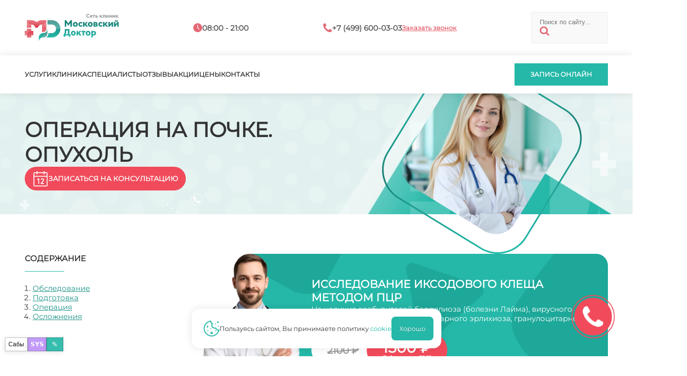

--- FILE ---
content_type: text/html; charset=utf-8
request_url: https://oncology-md.ru/operatsiya-na-pochke-opuhol
body_size: 13356
content:
<!doctype html>
<html lang="ru">
  <head>
    <meta charset="utf-8" />
    <meta name="viewport" content="width=device-width,initial-scale=1" />
    <title>Операция на почке. Опухоль - «Московский Доктор»</title>
    <base href="https://oncology-md.ru/" />
    
    
    
    <link rel="icon" href="/favicon.svg" type="image/x-icon" />
    <link rel="preload" href="/assets/md/montserrat.ttf" as="font" type="font/ttf" crossorigin />
    <link rel="stylesheet" href="/assets/md/stl_desk.css" />
    <link rel="stylesheet" href="/assets/md/stl_mobi.css" />
      <link rel="preconnect" href="https://mc.yandex.ru" />
      <link rel="dns-prefetch" href="https://mc.yandex.ru" />
    <script src="/boot.js"></script>
    <script>
      window.__mdChatPage = { id: 19270, parentId: 19186, ancestorIds: [19186,19154,26418,19135] };
    </script>
    <script src="/appo-ui.js" defer></script>
    <script src="/site-ui.js" defer></script>
    <script src="/gallery-ui.js" defer></script>
    <script src="/site-switcher.js" defer></script>
    <script src="/chat-widget.js?v=20260113_2" defer></script>
    <script src="/site-overlay-editor.js" defer></script>

    <meta property="og:image" content="https://oncology-md.ru/assets/md/MDlogo.svg" />
    <meta property="og:title" content="Операция на почке. Опухоль - «Московский Доктор»" />
    <meta property="og:url" content="https://oncology-md.ru/operatsiya-na-pochke-opuhol" />
    <meta property="og:type" content="website" />

    <script type="application/ld+json">
      {
        "@context": "https://schema.org",
        "@type": "Organization",
        "address": {
          "@type": "PostalAddress",
          "addressLocality": "Москва, Россия",
          "streetAddress": "Балаклавский проспект, дом 5"
        },
        "email": "md@clinic-md.ru",
        "name": "Московский доктор",
        "telephone": "+7 (499) 600-03-03"
      }
    </script>

    <script type="application/ld+json">
      {
        "@context": "https://schema.org",
        "@type": "Organization",
        "address": {
          "@type": "PostalAddress",
          "addressLocality": "Москва, Россия",
          "streetAddress": "Ул. Коктебельская, д. 2к1"
        },
        "email": "md@clinic-md.ru",
        "name": "Московский доктор",
        "telephone": "+7 (499) 600-03-03"
      }
    </script>

    <script type="application/ld+json">
      {
        "@context": "https://schema.org",
        "@type": "Organization",
        "address": {
          "@type": "PostalAddress",
          "addressLocality": "Москва, Россия",
          "streetAddress": "Балаклавский пр-т, д. 5 (вход со двора)"
        },
        "email": "mos-doctor@mail.ru",
        "name": "Московский доктор",
        "telephone": "+7 (495) 316-14-11"
      }
    </script>
  </head>
  <body data-page-id="19270">
<mobtop>
  <item class="menu" onclick="menuopen();">
    <a href="javascript:void(0);"><img src="/assets/md/ico/mobmenu.svg" /></a>
  </item>
  <item class="logo">
    <a href="/"><img src="/assets/md/MDlogo.svg" /></a>
  </item>
  <item class="contacts">
    <a href="/contacts">
      <img src="/assets/md/ico/mobcontact.svg" />
    </a>
  </item>
</mobtop>

<mobmenu>
  <form class="search" id="ajax-search-form" action="/search" method="GET">
    <fieldset>
      <input class="text" type="text" name="q" id="q" value="" placeholder="Поиск по сайту..." size="14" />
      <input type="hidden" name="id" value="367" />
      <button type="submit"><img src="/assets/md/ico/search.svg" /></button>
    </fieldset>
  </form>

  <inmenu>
    <a onclick="services();">Услуги</a>
    <a href="/about">Клиника</a>
    <a href="/specialists">Специалисты</a>
    <a href="/reviews">Отзывы</a>
    <a href="/sales/">Акции</a>
    <a href="/prices">Цены</a>
    <a href="/contacts">Контакты</a>
  </inmenu>


  <call>
    <a onclick="appo();">Запись онлайн</a>
  </call>

  <popbot><popx href="javascript:void(0);">закрыть</popx></popbot>
</mobmenu>

<main>

<top>
  <toptop>
    <inner>
      <item class="logo">
        <a href="/"><img src="/assets/md/MDlogo.svg" /></a>
      </item>
      <item class="hours">
        <in><img src="/assets/md/ico/hours.svg" /></in>
        <in><t>08:00 - 21:00</t></in>
      </item>
      <item class="phone">
        <in><img src="/assets/md/ico/phone.svg" /></in>
        <in><t>+7 (499) 600-03-03</t></in>
        <in><a onclick="appo();">Заказать звонок</a></in>
      </item>
      <form class="search" id="ajax-search-form" action="/search" method="GET">
        <fieldset>
          <input class="text" type="text" name="q" id="q" value="" placeholder="Поиск по сайту..." size="14" />
          <input type="hidden" name="id" value="367" />
          <button type="submit"><img src="/assets/md/ico/search.svg" /></button>
        </fieldset>
      </form>
    </inner>
  </toptop>
  <topbot>
    <inner>
      <menu>
        <a onclick="services();">Услуги</a>
        <a href="/about">Клиника</a>
        <a href="/specialists">Специалисты</a>
        <a href="/reviews">Отзывы</a>
        <a href="/sales/">Акции</a>
        <a href="/prices">Цены</a>
        <a href="/contacts">Контакты</a>
      </menu>
      <incall>
        <call>
          <a onclick="appo();">Запись онлайн</a>
        </call>
      </incall>
    </inner>
  </topbot>
</top>

<direct class="promo" data-neuro1="/nimages/web-onco/00419-583337579.webp" data-neuro2="/nimages/web-onco/00847-1709302594.webp" data-csv-url="/csv/Онкология_csv.csv" data-tg-video="">
  <topper class="promo">
    <inner>
      <overlay_out><overlay style="background-image: url(/promo/web-onco/00599-2179852317.webp);"></overlay></overlay_out>
      <text>
        <h1>Операция на почке. Опухоль</h1>
        <desc></desc>
        <mobpagesimg style="background-image: url(/promo/web-onco/00599-2179852317.webp);"></mobpagesimg>
        <appoa><img src="/assets/md/ico/appo_clear.svg" /><a onclick="appo();">Записаться на консультацию</a></appoa>
      </text>
    </inner>
  </topper>

  <article id="first">
    
<p>Современная медицина сегодня может предложить несколько видов оперативного лечения рака почки. Проведение операции является основным методом лечения. Применение одного из видов вмешательства зависит от нескольких факторов: размера опухоли, стадии, состоянии пациента и многих других.<br /><br /> При наличии опухоли на почке, операция может быть проведена следуещего типа:</p>
<blockquote>- частичная нефрэктомия. Удаляется только та часть органа, который поражен опухолью;<br /><br /> - радикальная &ndash; удаляется вся почка.</blockquote>
<p><br /> В редких случаях врач может прибегнуть к процедуре артериальной эмболизации. Делается она в тех ситуациях, когда невозможно применить радикальную операцию.<br /><br /> Радикальной нефрэктомией на данный момент лечат локализованный рак. В зависимости от обстоятельств данная операция может быть проведена при метастатическом раке. Следовательно, нефрэктомия при раке почки показана только при первой и второй стадии, в редких случаях при третьей. Возможность лечения заболевания данным методом при четвертой стадии остается до сих пор спорным вопросом. Операция проводится лапароскопически или открыто. Более широко применяется первый метод. Довольно редко врачи прибегают к применению открытого метода удаления. Что же это такое?<br /><br /></p>
<h2>Обследование</h2>
<p>Для видения полной картины пациенту перед операцией следует пройти обследование, включающее: анализы крови и мочи, тесты на оценку функций почек, ЭКГ и много других. Перед проведением операции пациенту в обязательном порядке доносят информацию об обследовании. Госпитализируют его за сутки до операции.</p>
<h3>Подготовка</h3>
<p>Перед началом нефрэктомии пациенту надевают компрессионные чулки для предотвращения появления тромбов. Операция происходит под действием общей анестезии.<br /><br /> Открытая операция на почке при опухоли выполняется двумя способами: чрезбрюшинным или внебрюшинным. Выбор метода зависит от расположения опухоли и показаний обследования, а так же несколько других факторов.<br /><br /> Первый метод предполагает проведение операции через брюшную полость пациента. Данный метод имеет один значительный недостаток &ndash; нарушение брюшной полости. Последствия такого вмешательства &ndash; возможно образование спаек в полости. Преимуществом можно считать достаточно обширное операционное поле, когда врач сможет без труда добраться до почки.<br /><br /> При втором методе разрез делается на боку и значительно больше, но брюшная полость не затрагивается. Основным недостатком такого метода является ограниченное пространство для работы хирурга.</p>
<h4>Операция</h4>
<p>Целью нефрэктомии является удаление пораженной почки или ее части и снижение риска распространения заболевания. Хирург выделяет сосуды, которые питают почку, перевязывает и клиппирует их и осторожно удаляет почку. Рана послойно зашивается и укрывается повязками. Среднее время проведения операции составляет около трех часов.</p>
<h5>Осложнения</h5>
<p>Осложнения после операции по удалению почки возникают довольно редко. Средняя их доля составляет 3%. Чаще всего они могут возникнуть из-за инфекций или образования кровяных сгустков.<br /><br /> Риск появления пневмонии может предотвратить проведение дыхательной гимнастики. А избежать заражения поможет только правильный и тщательный уход за швами, а так же регулярная смена повязок.<br /><br /> При малейшем подозрении на воспаление нужно немедленно сказать об этом врачу. Признаками попадания инфекции могут быть боль и покраснения, выделения из раны и припухлости.<br /><br /> Долго лежать в одном положении так же не следует. Можно выполнять упражнения для ног в постели, а когда врач позволит встать с постели &ndash; чаще ходить.<br /><br /> При соблюдении всех назначений и советов врача, операцию и период после нее, организм перенесет значительно легче.</p>
  </article>
</direct>

  <div class="pr_menu_out" style="background:#f1f1f1;width:100%;display:flex;justify-content:center;padding:5rem 0;">
    <ul class="areas pr_menu" style="width:1180px;">
        <li><a data-menutitle="Опухоль левой почки" href="/opuhol-levoy-pochki">Опухоль левой почки</a></li>
        <li><a data-menutitle="Опухоль почки, симптомы" href="/opuhol-pochki-simptomy">Опухоль почки, симптомы</a></li>
    </ul>
  </div>

<mainmap>
  <script type="text/javascript" charset="utf-8" async src="https://api-maps.yandex.ru/services/constructor/1.0/js/?um=constructor%3A6915ee766b31466066fdbaa6ccdad74d739786159f8fe4e1a4037684ff1f7219&amp;width=100%25&amp;height=480&amp;lang=ru_RU&amp;scroll=true"></script>
  <inner>
    <contacts>
      <in>
        <heading>Рабочее время<br />всех клиник:</heading>
        <info>
          <days>Пн - Пт</days><hours>8:00 - 21:00</hours>
        </info>
        <line></line>
        <info>
          <days>Сб - Вс</days><hours>8:00 - 20:00</hours>
        </info>
      </in>
      <in>
        <heading>Контактная<br />информация:</heading>
        <info>
          <img src="/assets/md/ico/phone_w.svg" />
          <mhead>Единый номер для всех клиник</mhead>
        </info>
        <phone>+7 (499) 600-03-03</phone>
        <info>
          <img src="/assets/md/ico/map_w.svg" />
          <mhead><a href="/contacts">Все адреса клиник<arrow>▼</arrow></a></mhead>
        </info>
      </in>
    </contacts>
    <openclose href="javascript:void(0);" onclick="mapclose();"> </openclose>
  </inner>
</mainmap>

<template id="appmd-promo-red">
  <mainred>
    <overlay></overlay>
    <inner>
      <items>
        <item style="flex:2;">
          <heading style="margin:0;line-height:normal;">Запишитесь на консультацию</heading>
          <t style="font-size:18px;">Специалист ответит на все вопросы</t>
        </item>
        <item>
          <call><a onclick="appo();">Запишитесь на прием</a></call>
          <a class="callus" href="tel:+74996000303" style="font-size:16px;"><span>Или позвоните нам:</span><span> +7 (499) 600-03-03</span></a>
        </item>
      </items>
    </inner>
  </mainred>
</template>

<template id="appmd-promo-doc">
  <indocblock>
    <inner>
        <docimg style="background-image: url(/_thumb?src=%2Fdoctors%2F2025%2F%D0%A2%D0%B8%D0%BF%D1%81%D0%B8%D0%BD.png&w=360&q=90&f=webp);"></docimg>
        <item class="indoc">
          <p>Типсин Денис Сергеевич</p>
          <p>Анестезиолог / Маммолог / Онколог</p>
          <p>Врач высшей категории</p>
          <p>Ведет прием: в <span>Бутово</span></p>
          <p class="exp">Стаж: <span>19</span></p>
        </item>
      <item>
        <call class="red"><a onclick="appo();">Запишитесь на прием</a></call>
        <a class="callus" href="tel:+74996000303" style="font-size:16px;"><span>Или позвоните нам:</span><span> +7 (499) 600-03-03</span></a>
      </item>
    </inner>
  </indocblock>
</template>

<template id="appmd-promo-arttop">
    <promoart>
        <img class="pa_left" src="/promo/doc_test.webp" alt="" loading="eager" fetchpriority="high" decoding="async" />
      <in>
        <pa_title>Исследование иксодового клеща методом ПЦР</pa_title>
        <pa_desc>На наличие возбудителей боррелиоза (болезни Лайма), вирусного клещевого энцефалита, моноцитарного эрлихиоза, гранулоцитарного анаплазмозал</pa_desc>

          <price_c>
            <price_old>2100 ₽</price_old>
                  <price_new>
                    1500 ₽
                    <date_c>Действует до 29.01</date_c>
                  </price_new>
              </price_c>


        <pa_more>Подробнее</pa_more>
        <pa_hide>
          На наличие возбудителей боррелиоза (болезни Лайма), вирусного клещевого энцефалита, моноцитарного эрлихиоза, гранулоцитарного анаплазмозал
          <pa_actions>
            <a class="pa_appo_link" onclick="appo();">Записаться</a>
            <pa_close>Закрыть</pa_close>
          </pa_actions>
        </pa_hide>
      </in>
    </promoart>
</template>

<script src="/promo-ui.js" defer></script>

<footer>
  <inner>
    <item1>
      <a href="/"><img src="/assets/md/MDlogo.svg" /></a>
      <text>Сеть медицинских центров "Московский доктор" – это, в первую очередь, высокий уровень обслуживания и здоровье пациентов</text>
      <text>Делитесь впечатлениями о вашем визите в нашу клинику</text>
    </item1>
    <item2>
      <text>Обращаем ваше <a class="red">внимание</a> на то, что данный интернет-сайт носит исключительно информационный характер и ни при каких условиях не является публичной офертой, определяемой положениями статьи 437 ГК РФ <a class="green" href="/информация-для-пациентов">информация для пациентов</a>
        <br /><br />
        <ap_footer>
          <a data-popup="_md_approval">Согласие на обработку персональных данных</a>
          <a data-popup="_md_policy">Политика конфиденциальности</a>
        </ap_footer>
      </text>

      <space></space>
      <requisites>
        <p></p>
        <p>ИНН:</p>
        <p>КПП:</p>
        <p>ОКПО:</p>
        <p>ОГРН:</p>
        <p>ЛИЦ:</p>
        <p class="green">Мос. доктор</p>
        <p>7713266359</p>
        <p>771301001</p>
        <p>53778165</p>
        <p>1027700136760</p>
        <p>ЛО 77 01 012765</p>
        <p class="green">Чертаново И</p>
        <p>7726023297</p>
        <p>772601001</p>
        <p>0603290</p>
        <p>1027739180490</p>
        <p>ЛО 77 01 004101</p>
        <p class="green">Протек</p>
        <p>7726076940</p>
        <p>772601001</p>
        <p>16342412</p>
        <p>1027739749036</p>
        <p>ЛО 77 01 014453</p>
      </requisites>
    </item2>
    <item3>
      <headtext>Навигация</headtext>
      <line></line>
      <a href="/services">Услуги</a>
      <a href="/about">Клиника</a>
      <a href="/specialists">Специалисты</a>
      <a href="/reviews">Отзывы</a>
      <a href="/sales/">Акции</a>
      <a href="/prices">Цены</a>
      <a href="/contacts">Контакты</a>
    </item3>
  </inner>
</footer>

<subfooter>
  <inner style="justify-content:center;">
    <copy>2025 © «Московский Доктор»</copy>
  </inner>
</subfooter>

<cookie>
  <img src="/assets/md/ico/cookie.svg" />
  <text>Пользуясь сайтом, Вы принимаете политику <a data-popup="_md_cookie">cookie</a></text>
  <good>Хорошо</good>
</cookie>

    </main>

<poplayer class="over"></poplayer>

<popup class="services"><ul class="menu"><li class="submenu_lev1"><heading>Диагностика</heading><ul class="sub_1"><li class="item_lev2"><a href="zlokachestvennaya-opuhol">Злокачественная опухоль</a></li></ul></li><li class="submenu_lev1"><heading>Заболевания</heading><ul class="sub_1"><li class="item_lev2"><a href="rak-opuholi">Рак, Опухоли</a></li><li class="item_lev2"><a href="rak-dobrokachestvennaya-zlokachestvennaya-opuhol">Рак. Доброкачественная, злокачественная опухоль?</a></li></ul></li><li class="submenu_lev1"><heading>Процедуры</heading><ul class="sub_1"><li class="item_lev2"><a href="gormonalnaya-terapiya">Гормональная терапия</a></li><li class="item_lev2"><a href="immunoterapiya">Иммунотерапия</a></li><li class="item_lev2"><a href="metastazy-–-bolno-lechenie">Метастазы – больно. Лечение</a></li><li class="item_lev2"><a href="udalenie-metastaz">Удаление метастаз</a></li></ul></li><li class="submenu_lev1"><heading>Симптомы</heading><ul class="sub_1"><li class="item_lev2"><a href="dobrokachestvennaya-opuhol">Доброкачественная опухоль</a></li><li class="item_lev2"><a href="kartsinoma">Карцинома</a></li></ul></li></ul><popbot><popx href="javascript:void(0);" >закрыть</popx></popbot></popup><style>
  popup.services{max-width:min(1180px,90vw);max-height:75vh;overflow:auto;-webkit-overflow-scrolling:touch;}
  ul.menu{display:flex;flex-direction:column;gap:2rem;}
  .submenu_lev1>heading{display:flex;font-size:18px;line-height:18px;font-weight:600;color:#444;padding-bottom:1.5rem;margin-bottom:1.5rem;border-bottom:1px solid #ccc;}
  ul.sub_1{column-count:3;column-gap:2rem;}
  ul.sub_1>li{break-inside:avoid;-webkit-column-break-inside:avoid;page-break-inside:avoid;margin:0 0 1rem 0;}
  .item_lev2 a{color:#25b8a8;font-weight:500;font-size:15px;text-decoration:none;}
  .item_lev2::before{color:#e56773;content:'●';margin-right:.5rem;font-size:18px;line-height:18px;}
  @media(max-width:1100px){ul.sub_1{column-count:2;}}
  @media(max-width:600px){ul.sub_1{column-count:1;}}
</style>

<div id="site-switcher" class="site-switcher" hidden>
  <button id="site-switcher-btn" type="button" title="Сабы" aria-haspopup="true" aria-expanded="false" aria-controls="site-switcher-menu">
    Сабы
  </button>
  <a id="site-sys-btn" href="/sys" target="_blank" rel="noopener" title="SYS">SYS</a>
  <button id="site-edit-btn" type="button" title="Редактировать" aria-haspopup="dialog" aria-controls="site-edit-modal">
    ✎
  </button>
  <div id="site-switcher-menu" class="site-switcher__menu" hidden></div>
</div>
<div id="site-admin" class="site-admin" hidden>
  <div id="site-admin-panel" class="site-admin__panel hidden">
    <div class="site-admin__hdr">
      <div class="site-admin__hdr-left">
        <button id="site-admin-save" type="button" class="site-admin__btn site-admin__btn--primary" disabled>Сохранить</button>
        <span id="site-admin-status" class="site-admin__status"></span>
      </div>
      <div class="site-admin__hdr-right">
        <button id="site-admin-close" type="button" class="site-admin__btn site-admin__btn--close" title="Закрыть">✕</button>
      </div>
    </div>
    <div class="site-admin__grid">
      <label class="site-admin__field">
        <span>pagetitle</span>
        <input id="site-admin-pagetitle" type="text" />
      </label>
      <label class="site-admin__field">
        <span>longtitle</span>
        <input id="site-admin-longtitle" type="text" />
      </label>
      <label class="site-admin__field">
        <span>description</span>
        <input id="site-admin-description" type="text" />
      </label>
      <label class="site-admin__field">
        <span>introtext</span>
        <input id="site-admin-introtext" type="text" />
      </label>
      <label class="site-admin__field">
        <span>keywords</span>
        <input id="site-admin-keywords" type="text" />
      </label>
      <label class="site-admin__field">
        <span>uri</span>
        <input id="site-admin-uri" type="text" />
      </label>
      <label class="site-admin__field site-admin__field--wide">
        <span>content</span>
        <textarea id="site-admin-content" rows="10"></textarea>
      </label>
    </div>
  </div>
</div>
<style>
  #site-switcher {
    position: fixed;
    left: 10px;
    bottom: 10px;
    z-index: 99999;
    font-family: system-ui, -apple-system, Segoe UI, Roboto, Arial, sans-serif;
    display:flex;
    gap:8px;
    align-items:flex-end;
  }
  #site-switcher-btn {
    width: 46px;
    height: 28px;
    border-radius: 0;
    border: 1px solid rgba(0, 0, 0, 0.25);
    background: rgba(255, 255, 255, 0.92);
    color: #111;
    font-size: 12px;
    line-height: 1;
    cursor: pointer;
    box-shadow: 0 2px 10px rgba(0, 0, 0, 0.12);
  }
  #site-edit-btn{
    width: 34px;
    height: 28px;
    border-radius: 0;
    border: 1px solid rgba(0, 0, 0, 0.25);
    background: rgba(37, 184, 168, 0.92);
    color: #fff;
    font-size: 14px;
    line-height: 1;
    cursor: pointer;
    box-shadow: 0 2px 10px rgba(0, 0, 0, 0.12);
  }
  #site-sys-btn{
    display:inline-flex;
    align-items:center;
    justify-content:center;
    width: 38px;
    height: 28px;
    border-radius: 0;
    border: 1px solid rgba(0, 0, 0, 0.25);
    background: rgba(189, 147, 249, 0.92);
    color: #fff;
    font-size: 12px;
    font-weight: 800;
    line-height: 1;
    cursor: pointer;
    text-decoration:none;
    box-shadow: 0 2px 10px rgba(0, 0, 0, 0.12);
  }
  #site-sys-btn:hover{
    background: rgba(189, 147, 249, 0.98);
  }
  #md-chat-btn{display:flex}
  #site-switcher.is-open #site-switcher-btn {
    background: rgba(245, 245, 245, 0.98);
  }
  #site-switcher-menu {
    position: absolute;
    left: 0;
    bottom: 36px;
    min-width: 180px;
    max-height: 55vh;
    overflow: auto;
    background: rgba(255, 255, 255, 0.96);
    border: 1px solid rgba(0, 0, 0, 0.18);
    border-radius: 0;
    padding: 6px;
    box-shadow: 0 8px 24px rgba(0, 0, 0, 0.16);
  }
  #site-switcher-menu a {
    display: block;
    padding: 7px 8px;
    border-radius: 0;
    text-decoration: none;
    color: #111;
    font-size: 13px;
    line-height: 1.1;
    white-space: nowrap;
  }
  #site-switcher-menu a:hover {
    background: rgba(0, 0, 0, 0.06);
  }

  .site-admin{position:fixed;inset:0;z-index:100001;font-family:system-ui,-apple-system,Segoe UI,Roboto,Arial,sans-serif;pointer-events:none}
  .site-admin[hidden]{display:none}
  .site-admin::before{content:'';position:absolute;inset:0;background:rgba(0,0,0,.55);pointer-events:auto}
  .site-admin__btn{border-radius:0;border:1px solid rgba(255,255,255,.18);background:rgba(31,32,42,.75);color:#f8f8f2;padding:7px 10px;font-weight:800;cursor:pointer;text-decoration:none}
  .site-admin__btn--primary{border-color:rgba(37,184,168,.85);background:rgba(37,184,168,.14)}
  .site-admin__btn--close{margin-left:auto;border-color:rgba(189,147,249,.35);background:rgba(189,147,249,.10);font-weight:900}
  .site-admin__btn[disabled]{opacity:.5;cursor:not-allowed}
  .site-admin__status{color:rgba(248,248,242,.85);font-size:12px}
  .site-admin__panel{pointer-events:auto;position:fixed;left:5vw;top:5vh;right:5vw;max-height:calc(100vh - 10vh);border:1px solid rgba(255,255,255,.12);background:rgba(31,32,42,.98);color:#f8f8f2;box-shadow:0 8px 24px rgba(0,0,0,.22);display:flex;flex-direction:column;overflow:hidden}
  .site-admin__panel.hidden{display:none}
  .site-admin__hdr{display:flex;justify-content:space-between;gap:10px;align-items:center;flex-wrap:wrap;padding:8px;border-bottom:1px solid rgba(255,255,255,.10);background:rgba(33,34,44,.85)}
  .site-admin__hdr-left,.site-admin__hdr-right{display:flex;gap:8px;align-items:center;flex-wrap:wrap}
  .site-admin__grid{display:grid;grid-template-columns:1fr 1fr;gap:10px;padding:10px;overflow:auto;flex:1;min-height:0}
  @media (max-width: 900px){ .site-admin__grid{grid-template-columns:1fr} }
  .site-admin__field{display:flex;flex-direction:column;gap:4px}
  .site-admin__field>span{color:rgba(189,147,249,.9);font-size:12px;font-weight:700}
  .site-admin__field input,.site-admin__field textarea{
    width:100%;
    border-radius:0;
    border:1px solid rgba(255,255,255,.10);
    background:rgba(33,34,44,.65);
    color:#f8f8f2;
    padding:10px 12px;
    font: 14px/1.35 ui-monospace, SFMono-Regular, Menlo, Monaco, Consolas, "Liberation Mono", "Courier New", monospace;
  }
  .site-admin__field input:focus,.site-admin__field textarea:focus{
    outline:none;
    box-shadow:none;
    border-color:rgba(189,147,249,.9);
  }
  .site-admin__field textarea{resize:vertical;min-height:320px}
  .site-admin__field--wide{grid-column:1/-1}

  #md-chat{position:fixed;inset:0;z-index:100002;font-family:system-ui,-apple-system,Segoe UI,Roboto,Arial,sans-serif}
  #md-chat[hidden]{display:none}
  #md-chat, #md-chat *{font-weight:400 !important}
  #md-chat .md-chat__backdrop{position:absolute;inset:0;background:rgba(255,255,255,.82);backdrop-filter:none}
  #md-chat .md-chat__box{
    position:absolute;left:50%;top:50%;transform:translate(-50%,-50%);
    width:min(1120px,92vw);height:min(82vh,820px);
    border:0;
    background:#fff;
    color:#0f172a;
    box-shadow:0 12px 28px rgba(0,0,0,.18);
    display:flex;flex-direction:column;overflow:hidden;border-radius:0
  }
  #md-chat .md-chat__scroll{
    flex:1;
    min-height:0;
    overflow:auto;
    -webkit-overflow-scrolling:touch;
    touch-action:pan-y;
    padding:14px;
    gap:10px;
    overscroll-behavior:contain;
    scrollbar-gutter:stable;
  }
  /* match site popup scrollbar (stl_desk.css popup::-webkit-scrollbar) */
  #md-chat .md-chat__scroll::-webkit-scrollbar{width:10px;height:10px;background:#f1f1f1}
  #md-chat .md-chat__scroll::-webkit-scrollbar-thumb{background:#e56773;border-radius:0}
  #md-chat .md-chat__scroll::-webkit-scrollbar-button{display:none;width:0;height:0}
  #md-chat .md-chat__scroll{scrollbar-color:#e56773 #f1f1f1}
  #md-chat .md-chat__msgs{
    display:flex;
    flex-direction:column;
    gap:10px;
  }
  /* booking bar (same as chat admin) */
  #md-chat .bookbar{border-bottom:1px solid rgba(0,0,0,.12);background:rgba(38,187,171,.10);padding:12px 14px;white-space:pre-wrap}
  #md-chat .bookbar-title{font-size:16px;letter-spacing:.2px;margin-bottom:6px;font-weight:700 !important}
  #md-chat .bookbar-info{color:rgba(15,23,42,.75);font-size:13px}
  #md-chat .bookbar-actions{margin-top:10px;display:flex;justify-content:flex-end}
  #md-chat .bookbar-cancel{
    border:1px solid rgba(185,28,28,.45);
    background:#fff;
    color:#b91c1c;
    padding:10px 12px;
    border-radius:0;
    cursor:pointer;
    font:14px/1.2 ui-monospace,SFMono-Regular,Menlo,Monaco,Consolas,"Liberation Mono","Courier New",monospace;
  }
  #md-chat .bookbar-cancel.cancelled{background:#b91c1c;color:#fff;border-color:#b91c1c;cursor:default}
  #md-chat .bookbar-cancel[disabled]{opacity:1}
  #md-chat .md-chat__msg{
    width:fit-content;
    max-width:min(520px,86%);
    border:1px solid rgba(15,23,42,.10);
    background:rgba(255,255,255,.85);
    padding:10px 12px;border-radius:14px
  }
  #md-chat .md-chat__day{
    align-self:center;
    padding:6px 10px;
    background:#fff;
    border:1px solid rgba(0,0,0,.12);
    color:rgba(15,23,42,.55);
    font-size:12px;
  }
  #md-chat .md-chat__reply{
    margin:6px 0;
    padding-left:10px;
    border-left:3px solid rgba(0,0,0,.12);
    color:rgba(15,23,42,.55);
    font-size:12px;
    white-space:nowrap;
    overflow:hidden;
    text-overflow:ellipsis;
  }
  #md-chat .md-chat__msg.mine{
    align-self:flex-end;
    border-color:rgba(20,184,166,.28);
    background:linear-gradient(180deg, rgba(20,184,166,.10), rgba(20,184,166,.05));
  }
  #md-chat .md-chat__meta{font-size:12px;color:rgba(15,23,42,.55);margin-bottom:4px}
  #md-chat .md-chat__text{white-space:pre-wrap;overflow-wrap:anywhere;word-break:break-word}
  #md-chat .md-chat__status{margin-top:6px;color:rgba(15,23,42,.45);font-size:12px}
  #md-chat .md-chat__typing{
    position:absolute;
    left:50%;
    transform:translateX(-50%);
    bottom:calc(2rem + 56px);
    height:auto;
    padding:0;
    color:rgba(15,23,42,.55);
    font-size:14px;
    overflow:hidden;
    white-space:nowrap;
    text-overflow:ellipsis;
    pointer-events:none;
  }
  #md-chat .md-chat__row{
    display:flex;
    gap:1rem;
    align-items:center;
    padding:1rem;
    border-top:1px solid rgba(0,0,0,.12);
    background:#f0f0f0;
    width:100%;
  }
  #md-chat .md-chat__close{
    flex:0 0 auto;
    width:56px;
    height:56px;
    border-radius:999px;
    border:0;
    background:#e96a74;
    color:#fff;
    cursor:pointer;
    font-size:22px;
    line-height:1;
  }
  #md-chat .md-chat__input{
    flex:1;
    min-width:0;
    border:1px solid rgba(0,0,0,.25);
    background:#fff;
    color:#0f172a;
    padding:16px 18px;
    border-radius:999px;
    font:14px/1.35 ui-monospace,SFMono-Regular,Menlo,Monaco,Consolas,\"Liberation Mono\",\"Courier New\",monospace
  }
  #md-chat .md-chat__input:focus{outline:none;border-color:rgba(0,0,0,.45);box-shadow:none}
  #md-chat .md-chat__send{
    flex:0 0 auto;
    width:56px;
    height:56px;
    border-radius:999px;
    border:0;
    background:#24b8a8;
    color:#fff;
    cursor:pointer;
    display:flex;
    align-items:center;
    justify-content:center;
  }
  #md-chat .md-chat__send:hover{background:#22ad9e}
  ring0.ring--chat, ring0.ring--chat ring1.ring--chat, ring0.ring--chat ring2.ring--chat, a.ring.ring--chat{
    display:flex;
    align-items:center;
    justify-content:center;
    background-repeat:no-repeat;
    background-position:center;
    background-size:cover;
  }
  ring0.ring--chat{
    width:6rem;
    height:6rem;
    position:fixed;
    bottom:2rem;
    right:8.5rem;
    border:2px solid #7c3aed;
    border-radius:100%;
    z-index:9990;
    animation:ring 1.75s ease-in-out infinite;
  }
  ring0.ring--chat[hidden]{display:none}
  ring0.ring--chat ring1.ring--chat{
    width:5rem;
    height:5rem;
    background:#7c3aed;
    border-radius:100%;
    animation:ring 2s ease-in-out infinite;
  }
  ring0.ring--chat ring2.ring--chat{
    width:2.5rem;
    height:2.5rem;
    background-image:url('/assets/md/ico/com.svg');
    animation:ring 2.25s ease-in-out infinite;
    background-size:72%;
  }
  @media(max-width:900px){
    ring0.ring--chat{right:7rem}
  }
  @media(max-width:640px){
    ring0.ring--chat{
      width:4.5rem;
      height:4.5rem;
      right:1rem;
      bottom:1rem;
      animation:none;
      border-width:1.5px;
    }
    ring0.ring--chat ring1.ring--chat{
      width:3.9rem;
      height:3.9rem;
      animation:none;
    }
    ring0.ring--chat ring2.ring--chat{
      width:2rem;
      height:2rem;
      animation:none;
    }
  }
  @media(max-width:640px){
    #md-chat .md-chat__backdrop{background:rgba(255,255,255,.82);backdrop-filter:none}
    #md-chat .md-chat__box{
      left:0;top:0;transform:none;
      width:100vw;
      height:100vh;
      height:100svh;
      height:100dvh;
      height:var(--md-chat-vh, 100dvh);
      border:none;border-radius:0;
      box-shadow:none;
      background:#fff;
    }
    /* match site popup mobile scrollbar behavior (stl_mobi.css: popup::-webkit-scrollbar{width:0}) */
    #md-chat .md-chat__scroll::-webkit-scrollbar{width:0;height:0}
    #md-chat .md-chat__scroll::-webkit-scrollbar-thumb{width:0;height:0}
    #md-chat .md-chat__scroll{padding:12px;padding-top:calc(12px + env(safe-area-inset-top, 0px))}
    #md-chat .md-chat__row{padding:1rem;padding-bottom:calc(1rem + env(safe-area-inset-bottom, 0px))}
    #md-chat .md-chat__close{width:48px;height:48px}
    #md-chat .md-chat__send{width:48px;height:48px}
  }
</style>

<popup class="appotimer" data-appo>
  <appo class="appotimer">
    <form id="appo-form">
      <appot>Записаться на прием</appot>

      <input id="name" name="name" placeholder="Ваше имя" />
      <input id="phone" type="text" name="phone" placeholder="Номер телефона" required />

      <selects>
        <select title="day" id="day" name="day" required>
          <option value="" hidden>День *</option>
        </select>

        <select title="time" id="time" name="time" required>
          <option value="" hidden>Время *</option>
          <option value="09:00 - 12:00">09:00 - 12:00</option>
          <option value="12:00 - 15:00">12:00 - 15:00</option>
          <option value="15:00 - 18:00">15:00 - 18:00</option>
          <option value="18:00 - 21:00">18:00 - 21:00</option>
        </select>
      </selects>

      <btext>Ваши данные надежно защищены и не передаются третьим лицам. Отправляя свои контактные данные, вы подтверждаете согласие с <a data-popup="_md_approval">условиями обработки персональных данных</a> и <a data-popup="_md_policy">потиликой конфиденциальности</a></btext>

      <appobot>
        <button id="submit" type="submit" name="submit">Записаться</button>
        <close href="javascript:void(0);">закрыть</close>
      </appobot>

      <div id="appo-status" style="display:none;"></div>
    </form>
  </appo>
</popup>

<ring0><a id="ring" class="ring" href="tel:+74996000303"><ring1><ring2></ring2></ring1></a></ring0>
<ring0 class="ring--chat">
  <a id="md-chat-btn" class="ring ring--chat" href="javascript:void(0);" title="Чат">
    <ring1 class="ring--chat"><ring2 class="ring--chat"></ring2></ring1>
  </a>
</ring0>

<popup id="searchpopup">
  <results></results>
  <popbot><popx href="javascript:void(0);">закрыть</popx></popbot>
</popup>
<script src="/search-ui.js" defer></script>
  <script type="text/javascript">
    (function(m,e,t,r,i,k,a){
        m[i]=m[i]||function(){(m[i].a=m[i].a||[]).push(arguments)};
        m[i].l=1*new Date();
        for (var j = 0; j < document.scripts.length; j++) {if (document.scripts[j].src === r) { return; }}
        k=e.createElement(t),a=e.getElementsByTagName(t)[0],k.async=1,k.src=r,a.parentNode.insertBefore(k,a)
    })(window, document,'script','https://mc.yandex.ru/metrika/tag.js?id=93508697', 'ym');

    ym(93508697, 'init', {ssr:true, trackHash:true, clickmap:true, accurateTrackBounce:true, trackLinks:true});
  </script>
  <noscript><div><img src="https://mc.yandex.ru/watch/93508697" style="position:absolute; left:-9999px;" alt="" /></div></noscript>
  </body>
</html>


--- FILE ---
content_type: image/svg+xml
request_url: https://oncology-md.ru/assets/md/ico/map_w.svg
body_size: 521
content:
<?xml version="1.0" encoding="UTF-8"?>
<!DOCTYPE svg PUBLIC "-//W3C//DTD SVG 1.1//EN" "http://www.w3.org/Graphics/SVG/1.1/DTD/svg11.dtd">
<!-- Creator: CorelDRAW 2021.5 -->
<svg xmlns="http://www.w3.org/2000/svg" xml:space="preserve" width="138px" height="177px" version="1.1" style="shape-rendering:geometricPrecision; text-rendering:geometricPrecision; image-rendering:optimizeQuality; fill-rule:evenodd; clip-rule:evenodd"
viewBox="0 0 7.439 9.522"
 xmlns:xlink="http://www.w3.org/1999/xlink"
 xmlns:xodm="http://www.corel.com/coreldraw/odm/2003">
 <defs>
  <style type="text/css">
   <![CDATA[
    .fil0 {fill:white;fill-rule:nonzero}
   ]]>
  </style>
 </defs>
 <g id="Слой_x0020_1">
  <metadata id="CorelCorpID_0Corel-Layer"/>
  <path class="fil0" d="M3.72 0c-2.051,0 -3.72,1.709 -3.72,3.806 -0.013,3.069 3.578,5.613 3.72,5.716 0,0 3.732,-2.647 3.719,-5.713 0,-2.1 -1.669,-3.809 -3.719,-3.809zm0 5.713c-1.028,0 -1.86,-0.852 -1.86,-1.904 0,-1.052 0.832,-1.905 1.86,-1.905 1.027,0 1.859,0.853 1.859,1.905 0,1.052 -0.832,1.904 -1.859,1.904z"/>
 </g>
</svg>


--- FILE ---
content_type: image/svg+xml
request_url: https://oncology-md.ru/assets/md/ico/search.svg
body_size: 919
content:
<?xml version="1.0" encoding="UTF-8"?>
<!DOCTYPE svg PUBLIC "-//W3C//DTD SVG 1.1//EN" "http://www.w3.org/Graphics/SVG/1.1/DTD/svg11.dtd">
<!-- Creator: CorelDRAW 2021.5 -->
<svg xmlns="http://www.w3.org/2000/svg" xml:space="preserve" width="160px" height="172px" version="1.1" style="shape-rendering:geometricPrecision; text-rendering:geometricPrecision; image-rendering:optimizeQuality; fill-rule:evenodd; clip-rule:evenodd"
viewBox="0 0 36.122 38.893"
 xmlns:xlink="http://www.w3.org/1999/xlink"
 xmlns:xodm="http://www.corel.com/coreldraw/odm/2003">
 <defs>
  <style type="text/css">
   <![CDATA[
    .fil1 {fill:none}
    .fil0 {fill:#E56773;fill-rule:nonzero}
   ]]>
  </style>
   <clipPath id="id0">
    <path d="M0 0l36.122 0 0 38.893 -36.122 0 0 -38.893z"/>
   </clipPath>
 </defs>
 <g id="Слой_x0020_1">
  <metadata id="CorelCorpID_0Corel-Layer"/>
  <g>
  </g>
  <g style="clip-path:url(#id0)">
   <g id="_166567920">
    <path class="fil0" d="M22.153 24.927c0,0 0.476,-0.476 1.427,-1.427 0.952,-0.952 1.428,-2.766 1.428,-5.443 0,-2.676 -0.952,-4.967 -2.855,-6.869 -1.903,-1.903 -4.192,-2.854 -6.87,-2.854 -2.676,0 -4.965,0.951 -6.868,2.854 -1.903,1.902 -2.855,4.193 -2.855,6.869 0,2.677 0.952,4.967 2.855,6.87 1.903,1.902 4.192,2.854 6.868,2.854 2.678,0 4.967,-0.952 6.87,-2.854zm13.967 11.188c0,0.753 -0.275,1.403 -0.825,1.954 -0.55,0.549 -1.201,0.825 -1.953,0.825 -0.781,0 -1.433,-0.276 -1.954,-0.825l-7.444 -7.423c-2.59,1.794 -5.477,2.691 -8.661,2.691 -2.069,0 -4.047,-0.402 -5.936,-1.205 -1.888,-0.803 -3.516,-1.888 -4.883,-3.255 -1.367,-1.368 -2.452,-2.996 -3.255,-4.884 -0.804,-1.888 -1.205,-3.867 -1.205,-5.936 0,-2.069 0.401,-4.048 1.205,-5.936 0.803,-1.888 1.888,-3.516 3.255,-4.883 1.367,-1.368 2.995,-2.453 4.883,-3.256 1.889,-0.803 3.867,-1.205 5.936,-1.205 2.069,0 4.048,0.402 5.936,1.205 1.889,0.803 3.518,1.888 4.885,3.256 1.367,1.367 2.452,2.995 3.255,4.883 0.803,1.888 1.204,3.867 1.204,5.936 0,3.184 -0.897,6.07 -2.691,8.66l7.445 7.445c0.535,0.535 0.803,1.186 0.803,1.953z"/>
   </g>
  </g>
  <polygon class="fil1" points="0,0 36.122,0 36.122,38.893 0,38.893 "/>
 </g>
</svg>


--- FILE ---
content_type: image/svg+xml
request_url: https://oncology-md.ru/assets/md/ico/appo_clear.svg
body_size: 1663
content:
<svg width="30" height="32" viewBox="0 0 30 32" fill="none" xmlns="http://www.w3.org/2000/svg">
<path d="M27.0859 3.30143H23.1589V1.79102C23.1589 1.55066 23.0634 1.32015 22.8934 1.1502C22.7235 0.980245 22.493 0.884766 22.2526 0.884766C22.0123 0.884766 21.7817 0.980245 21.6118 1.1502C21.4418 1.32015 21.3464 1.55066 21.3464 1.79102V3.30143H8.65885V1.79102C8.65885 1.55066 8.56337 1.32015 8.39342 1.1502C8.22346 0.980245 7.99296 0.884766 7.7526 0.884766C7.51225 0.884766 7.28174 0.980245 7.11179 1.1502C6.94183 1.32015 6.84635 1.55066 6.84635 1.79102V3.30143H2.91927C2.35845 3.30143 1.8206 3.52422 1.42403 3.92078C1.02747 4.31734 0.804688 4.85519 0.804688 5.41602V29.5827C0.804688 30.1435 1.02747 30.6814 1.42403 31.0779C1.8206 31.4745 2.35845 31.6973 2.91927 31.6973H27.0859C27.6468 31.6973 28.1846 31.4745 28.5812 31.0779C28.9777 30.6814 29.2005 30.1435 29.2005 29.5827V5.41602C29.2005 4.85519 28.9777 4.31734 28.5812 3.92078C28.1846 3.52422 27.6468 3.30143 27.0859 3.30143ZM2.91927 5.11393H6.84635V6.62435C6.84635 6.8647 6.94183 7.09521 7.11179 7.26516C7.28174 7.43512 7.51225 7.5306 7.7526 7.5306C7.99296 7.5306 8.22346 7.43512 8.39342 7.26516C8.56337 7.09521 8.65885 6.8647 8.65885 6.62435V5.11393H21.3464V6.62435C21.3464 6.8647 21.4418 7.09521 21.6118 7.26516C21.7817 7.43512 22.0123 7.5306 22.2526 7.5306C22.493 7.5306 22.7235 7.43512 22.8934 7.26516C23.0634 7.09521 23.1589 6.8647 23.1589 6.62435V5.11393H27.0859C27.1661 5.11393 27.2429 5.14576 27.2995 5.20241C27.3562 5.25906 27.388 5.3359 27.388 5.41602V10.5514H2.61719V5.41602C2.61719 5.3359 2.64901 5.25906 2.70567 5.20241C2.76232 5.14576 2.83915 5.11393 2.91927 5.11393ZM27.0859 29.8848H2.91927C2.83915 29.8848 2.76232 29.8529 2.70567 29.7963C2.64901 29.7396 2.61719 29.6628 2.61719 29.5827V12.3639H27.388V29.5827C27.388 29.6628 27.3562 29.7396 27.2995 29.7963C27.2429 29.8529 27.1661 29.8848 27.0859 29.8848ZM12.2839 16.291V25.9577C12.2839 26.198 12.1884 26.4285 12.0184 26.5985C11.8485 26.7685 11.618 26.8639 11.3776 26.8639C11.1373 26.8639 10.9067 26.7685 10.7368 26.5985C10.5668 26.4285 10.4714 26.198 10.4714 25.9577V17.7576L9.36573 18.3104C9.25921 18.3636 9.14327 18.3953 9.02452 18.4036C8.90578 18.412 8.78654 18.3968 8.67364 18.3591C8.56073 18.3214 8.45636 18.2618 8.36649 18.1837C8.27662 18.1057 8.203 18.0107 8.14984 17.9041C8.09668 17.7976 8.06503 17.6817 8.05668 17.5629C8.04833 17.4442 8.06345 17.325 8.10118 17.212C8.13891 17.0991 8.1985 16.9948 8.27657 16.9049C8.35463 16.815 8.44963 16.7414 8.55615 16.6883L10.9728 15.4799C11.111 15.4109 11.2645 15.3784 11.4188 15.3854C11.5731 15.3925 11.7231 15.4388 11.8544 15.5201C11.9857 15.6013 12.0941 15.7148 12.1693 15.8497C12.2445 15.9847 12.2839 16.1366 12.2839 16.291ZM21.2814 20.709L18.0234 25.0514H21.0443C21.2846 25.0514 21.5151 25.1469 21.6851 25.3169C21.855 25.4868 21.9505 25.7173 21.9505 25.9577C21.9505 26.198 21.855 26.4285 21.6851 26.5985C21.5151 26.7685 21.2846 26.8639 21.0443 26.8639H16.2109C16.0426 26.8639 15.8777 26.8171 15.7345 26.7286C15.5913 26.6401 15.4756 26.5135 15.4004 26.363C15.3251 26.2124 15.2932 26.0439 15.3083 25.8763C15.3235 25.7087 15.385 25.5486 15.4859 25.4139L19.8359 19.6139C19.9612 19.4493 20.0513 19.2608 20.1007 19.0599C20.1501 18.8591 20.1577 18.6502 20.1231 18.4463C20.0885 18.2424 20.0123 18.0478 19.8994 17.8745C19.7865 17.7012 19.6392 17.553 19.4666 17.439C19.294 17.325 19.0999 17.2476 18.8962 17.2117C18.6925 17.1758 18.4836 17.1821 18.2824 17.2303C18.0813 17.2784 17.8922 17.3674 17.7268 17.4916C17.5614 17.6158 17.4233 17.7727 17.3211 17.9525C17.267 18.0652 17.1903 18.1654 17.0956 18.247C17.0009 18.3286 16.8904 18.3897 16.771 18.4266C16.6516 18.4634 16.5258 18.4751 16.4017 18.461C16.2775 18.4469 16.1576 18.4073 16.0495 18.3446C15.9413 18.2819 15.8474 18.1975 15.7734 18.0968C15.6995 17.9961 15.6471 17.8811 15.6198 17.7592C15.5924 17.6372 15.5905 17.511 15.6142 17.3883C15.638 17.2656 15.6869 17.1491 15.7578 17.0462C15.9856 16.6552 16.2908 16.3149 16.6547 16.046C17.0187 15.7771 17.4337 15.5854 17.8744 15.4827C18.3151 15.3799 18.7721 15.3682 19.2174 15.4483C19.6628 15.5284 20.0871 15.6987 20.4643 15.9486C20.8415 16.1985 21.1638 16.5228 21.4112 16.9016C21.6586 17.2805 21.8261 17.7059 21.9033 18.1517C21.9805 18.5976 21.9659 19.0545 21.8602 19.4945C21.7546 19.9345 21.5602 20.3483 21.289 20.7105L21.2814 20.709Z" fill="white"/>
</svg>


--- FILE ---
content_type: image/svg+xml
request_url: https://oncology-md.ru/assets/md/ico/ring2.svg
body_size: 1275
content:
<svg width="49" height="49" viewBox="0 0 49 49" fill="none" xmlns="http://www.w3.org/2000/svg">
<path d="M48.4615 38.2736C48.4615 38.8931 48.3468 39.702 48.1174 40.7001C47.8879 41.6983 47.647 42.4842 47.3946 43.0578C46.9127 44.2051 45.513 45.4212 43.1955 46.7062C41.0386 47.8764 38.9046 48.4615 36.7936 48.4615C36.1741 48.4615 35.566 48.4214 34.9694 48.3411C34.3728 48.2608 33.7131 48.1174 32.9903 47.9108C32.2675 47.7043 31.7283 47.538 31.3727 47.4118C31.017 47.2856 30.3802 47.0504 29.4624 46.7062C28.5446 46.362 27.9824 46.1555 27.7759 46.0867C25.5272 45.2836 23.5195 44.3313 21.7526 43.2299C18.8385 41.4172 15.8097 38.939 12.6661 35.7955C9.52251 32.6519 7.04436 29.623 5.23164 26.7089C4.13025 24.9421 3.17799 22.9343 2.37489 20.6856C2.30605 20.4791 2.09954 19.917 1.75535 18.9991C1.41117 18.0813 1.17597 17.4446 1.04977 17.0889C0.923569 16.7332 0.757212 16.194 0.550699 15.4712C0.344187 14.7484 0.200776 14.0887 0.120465 13.4921C0.0401552 12.8955 0 12.2875 0 11.6679C0 9.55693 0.585118 7.42297 1.75535 5.26607C3.04032 2.94854 4.25645 1.54885 5.40374 1.06698C5.97738 0.814579 6.76328 0.57365 7.76142 0.344193C8.75956 0.114735 9.5684 7.62939e-06 10.1879 7.62939e-06C10.5092 7.62939e-06 10.7501 0.0344238 10.9107 0.10326C11.3238 0.240936 11.9318 1.11288 12.7349 2.71909C12.9873 3.15506 13.3315 3.77459 13.7675 4.57769C14.2035 5.3808 14.605 6.10933 14.9721 6.76328C15.3393 7.41724 15.6949 8.03104 16.0391 8.60468C16.108 8.69647 16.3087 8.98329 16.6414 9.46515C16.9742 9.94701 17.2208 10.3543 17.3814 10.687C17.5421 11.0197 17.6224 11.3467 17.6224 11.6679C17.6224 12.1269 17.2954 12.7005 16.6414 13.3889C15.9875 14.0773 15.2762 14.7083 14.5075 15.2819C13.7388 15.8556 13.0275 16.4636 12.3735 17.1061C11.7196 17.7486 11.3926 18.2763 11.3926 18.6894C11.3926 18.8959 11.45 19.154 11.5647 19.4638C11.6794 19.7736 11.7769 20.0087 11.8572 20.1694C11.9376 20.33 12.0982 20.6053 12.3391 20.9954C12.58 21.3855 12.712 21.6035 12.7349 21.6494C14.4788 24.7929 16.4751 27.4891 18.7238 29.7378C20.9725 31.9865 23.6686 33.9827 26.8122 35.7266C26.8581 35.7496 27.076 35.8815 27.4661 36.1224C27.8562 36.3634 28.1316 36.524 28.2922 36.6043C28.4528 36.6846 28.688 36.7821 28.9978 36.8969C29.3075 37.0116 29.5657 37.069 29.7722 37.069C30.1852 37.069 30.713 36.742 31.3554 36.088C31.9979 35.4341 32.606 34.7227 33.1796 33.9541C33.7533 33.1854 34.3843 32.4741 35.0727 31.8201C35.761 31.1661 36.3347 30.8392 36.7936 30.8392C37.1148 30.8392 37.4418 30.9195 37.7745 31.0801C38.1072 31.2407 38.5145 31.4874 38.9964 31.8201C39.4783 32.1528 39.7651 32.3536 39.8569 32.4224C40.4305 32.7666 41.0443 33.1223 41.6983 33.4894C42.3522 33.8565 43.0807 34.2581 43.8839 34.6941C44.687 35.13 45.3065 35.4742 45.7425 35.7266C47.3487 36.5297 48.2206 37.1378 48.3583 37.5508C48.4271 37.7114 48.4615 37.9524 48.4615 38.2736Z" fill="white"/>
</svg>


--- FILE ---
content_type: application/javascript; charset=utf-8
request_url: https://oncology-md.ru/gallery-ui.js
body_size: 1388
content:
(function () {
  if (window.__appmdGalleryUiInstalled) return;
  window.__appmdGalleryUiInstalled = true;

  function qs(sel, root) {
    return (root || document).querySelector(sel);
  }

  function ensurePoplayers() {
    var over = document.querySelector("poplayer.over") || document.querySelector("poplayer");
    if (!over) {
      over = document.createElement("poplayer");
      over.className = "over";
      document.body.appendChild(over);
      return over;
    }
    try {
      document.querySelectorAll("poplayer").forEach(function (pl) {
        if (pl !== over) pl.style.display = "none";
      });
    } catch (_e) {}
    return over;
  }

  function ensureGalleryPopup() {
    var p = qs("popup.gallery");
    if (p) return p;

    p = document.createElement("popup");
    p.className = "gallery";
    p.style.display = "none";
    p.innerHTML =
      '<gallerypop class="gallery-wrap">' +
      '  <img class="gallery-img" alt="" loading="lazy" />' +
      '  <div class="gallery-hot left" aria-hidden="true"></div>' +
      '  <div class="gallery-hot right" aria-hidden="true"></div>' +
      "</gallerypop>";
    document.body.appendChild(p);
    return p;
  }

  var state = {
    group: null,
    items: [],
    index: 0
  };

  function collectGroup(group) {
    var list = Array.prototype.slice.call(document.querySelectorAll('[data-lightbox="' + group.replace(/"/g, '\\"') + '"]'));
    // Only anchors with href.
    return list.filter(function (a) {
      return a && a.tagName === "A" && a.getAttribute("href");
    });
  }

  function render() {
    var pop = ensureGalleryPopup();
    var img = qs("img.gallery-img", pop);

    var a = state.items[state.index];
    var href = a ? String(a.getAttribute("href") || "") : "";
    var title = a ? String(a.getAttribute("data-title") || "") : "";

    if (!img) return;

    img.alt = title || "";
    img.style.opacity = "0";
    img.removeAttribute("src");
    img.setAttribute("data-src", href);

    // Avoid showing previous image for a frame.
    requestAnimationFrame(function () {
      var nextSrc = String(img.getAttribute("data-src") || "");
      if (!nextSrc) return;
      img.src = nextSrc;
    });
  }

  function clearPopup() {
    var pop = qs("popup.gallery");
    if (!pop) return;
    var img = qs("img.gallery-img", pop);
    if (img) {
      img.style.opacity = "0";
      img.removeAttribute("src");
      img.removeAttribute("data-src");
    }
    state.group = null;
    state.items = [];
    state.index = 0;
  }

  function openAt(anchor) {
    var group = String(anchor.getAttribute("data-lightbox") || "").trim();
    if (!group) return false;

    var items = collectGroup(group);
    if (!items.length) return false;

    var idx = items.indexOf(anchor);
    if (idx < 0) idx = 0;

    state.group = group;
    state.items = items;
    state.index = idx;

    var pop = ensureGalleryPopup();
    var layer = ensurePoplayers();
    layer.style.display = "block";
    pop.style.display = "flex";
    document.body.style.overflow = "hidden";
    // Clear previous image BEFORE showing the new one.
    var img = qs("img.gallery-img", pop);
    if (img) {
      img.style.opacity = "0";
      img.removeAttribute("src");
      img.removeAttribute("data-src");
    }
    render();
    return true;
  }

  function shift(delta) {
    if (!state.items.length) return;
    var nextIndex = state.index + delta;
    if (nextIndex < 0) nextIndex = state.items.length - 1;
    if (nextIndex >= state.items.length) nextIndex = 0;
    state.index = nextIndex;
    render();
  }

  document.addEventListener("click", function (e) {
    var t = e.target;
    if (!t) return;

    var a = t.closest ? t.closest("a[data-lightbox]") : null;
    if (!a) return;

    // Only intercept for our own galleries (we avoid touching external links).
    var href = String(a.getAttribute("href") || "");
    if (!href || href[0] !== "/") return;

    e.preventDefault();
    openAt(a);
  });

  document.addEventListener(
    "load",
    function (e) {
      var t = e.target;
      if (!t || t.tagName !== "IMG") return;
      if (!t.classList || !t.classList.contains("gallery-img")) return;
      t.style.opacity = "1";
    },
    true
  );

  document.addEventListener("click", function (e) {
    var t = e.target;
    if (!t) return;
    var leftHot = t.closest ? t.closest(".gallery-hot.left") : null;
    var rightHot = t.closest ? t.closest(".gallery-hot.right") : null;
    if (!leftHot && !rightHot) return;
    if (!state.items || state.items.length <= 1) return;
    e.preventDefault();

    if (leftHot) shift(-1);
    else shift(1);
  });

  // When poplayer closes all popups (appo-ui), clear current gallery image to prevent flashes.
  document.addEventListener(
    "click",
    function (e) {
      var t = e.target;
      if (!t) return;
      if (t.tagName !== "POPLAYER") return;
      clearPopup();
    },
    true
  );

  document.addEventListener("keydown", function (e) {
    var pop = qs("popup.gallery");
    if (!pop || pop.style.display === "none") return;
    if (e.key === "ArrowLeft") {
      e.preventDefault();
      shift(-1);
    }
    if (e.key === "ArrowRight") {
      e.preventDefault();
      shift(1);
    }
  });
})();


--- FILE ---
content_type: application/javascript; charset=utf-8
request_url: https://oncology-md.ru/search-ui.js
body_size: 1583
content:
(function () {
  if (window.__appmdSearchUiInstalled) return;
  window.__appmdSearchUiInstalled = true;

  function qs(sel, root) {
    return (root || document).querySelector(sel);
  }

  function qsa(sel, root) {
    return Array.prototype.slice.call((root || document).querySelectorAll(sel));
  }

  function getQueryInput(form) {
    return qs('input[name="q"]', form) || qs('input[type="search"]', form) || qs("input", form);
  }

  function ensurePopup() {
    var p = qs("popup#searchpopup");
    if (!p) return null;
    if (!p.classList.contains("_md_search")) p.classList.add("_md_search");
    var results = qs("results", p);
    if (!results) {
      results = document.createElement("results");
      p.prepend(results);
    }
    return p;
  }

  function openPopup() {
    var p = ensurePopup();
    if (!p) return false;
    if (typeof window.__appmdOpenPopup === "function") return window.__appmdOpenPopup("popup#searchpopup");
    // fallback (in case appo-ui isn't loaded yet)
    p.style.display = "block";
    document.body.style.overflow = "hidden";
    return true;
  }

  function closePopup() {
    if (typeof window.__appmdCloseAllPopups === "function") return window.__appmdCloseAllPopups();
    var p = qs("popup#searchpopup");
    if (p) p.style.display = "none";
    document.body.style.overflow = "";
  }

  function setResultsHtml(html) {
    var p = ensurePopup();
    if (!p) return;
    var results = qs("results", p);
    if (results) results.innerHTML = html;
  }

  function esc(s) {
    return String(s || "")
      .replace(/&/g, "&amp;")
      .replace(/</g, "&lt;")
      .replace(/>/g, "&gt;")
      .replace(/\"/g, "&quot;");
  }

  function renderResults(q, data) {
    var items = (data && data.items) || [];
    var total = Number((data && data.total) || items.length || 0);
    var out = '<h3 style="margin:0 0 12px 0">Поиск</h3>';
    out +=
      '<form class="search" id="searchpopup-form" action="/search" method="GET" style="width:100%;margin:0 0 12px 0">' +
      '<fieldset style="width:100%">' +
      '<input name="q" value="' +
      esc(q) +
      '" placeholder="Поиск по сайту..." autocomplete="off" style="width:100%" />' +
      "</fieldset>" +
      '<button type="submit" aria-label="Найти"><img src="/assets/md/ico/search.svg" alt=""></button>' +
      "</form>";
    out += '<div style="opacity:.7;margin:0 0 10px 0">Найдено: ' + esc(String(total)) + "</div>";
    if (!items.length) {
      out += "<div style=\"opacity:.7\">Ничего не найдено</div>";
      return out;
    }
    out += "<ul style=\"margin:0;padding-left:18px\">";
    for (var i = 0; i < items.length; i++) {
      var it = items[i] || {};
      var href = "/" + String(it.uri || "").replace(/^\/+/, "");
      var title = String(it.pagetitle || "(no title)");
      out += '<li style="margin:6px 0"><a href="' + esc(href) + '">' + esc(title) + "</a></li>";
    }
    out += "</ul>";
    return out;
  }

  function runSearch(q) {
    var qq = String(q || "").trim();
    if (!openPopup()) return;
    setResultsHtml('<div style="opacity:.7">Поиск…</div>');
    fetch("/api/search?q=" + encodeURIComponent(qq), { cache: "no-store", headers: { accept: "application/json" } })
      .then(function (r) {
        if (!r || !r.ok) throw new Error("bad_response");
        return r.json();
      })
      .then(function (data) {
        setResultsHtml(renderResults(qq, data));
        var p = ensurePopup();
        if (!p) return;
        var f = qs("#searchpopup-form", p);
        if (f && !f.__bound) {
          f.__bound = true;
          f.addEventListener("submit", function (e) {
            e.preventDefault();
            var inp = qs('input[name="q"]', f);
            runSearch(inp ? inp.value : "");
          });
        }
      })
      .catch(function () {
        setResultsHtml('<div style="opacity:.7">Не удалось выполнить поиск</div>');
      });
  }

  function bind() {
    var popup = ensurePopup();
    if (popup && !popup.__boundClose) {
      popup.__boundClose = true;
      popup.addEventListener("click", function (e) {
        var t = e && e.target;
        if (!t) return;
        if (t.tagName === "POPLAYER" || (t.closest && t.closest("popx"))) {
          e.preventDefault();
          closePopup();
        }
      });
    }

    // There are multiple search forms on the page (desktop + mobile), avoid relying on duplicate IDs.
    var forms = qsa('form.search[action="/search"]');
    forms.forEach(function (form) {
      if (form.__searchBound) return;
      form.__searchBound = true;
      form.addEventListener("submit", function (e) {
        var inp = getQueryInput(form);
        var q = inp ? inp.value : "";
        // allow fallback navigation when popup isn't available
        if (!qs("popup#searchpopup")) return;
        e.preventDefault();
        runSearch(q);
      });
    });
  }

  if (document.readyState === "loading") document.addEventListener("DOMContentLoaded", bind);
  else bind();
})();
